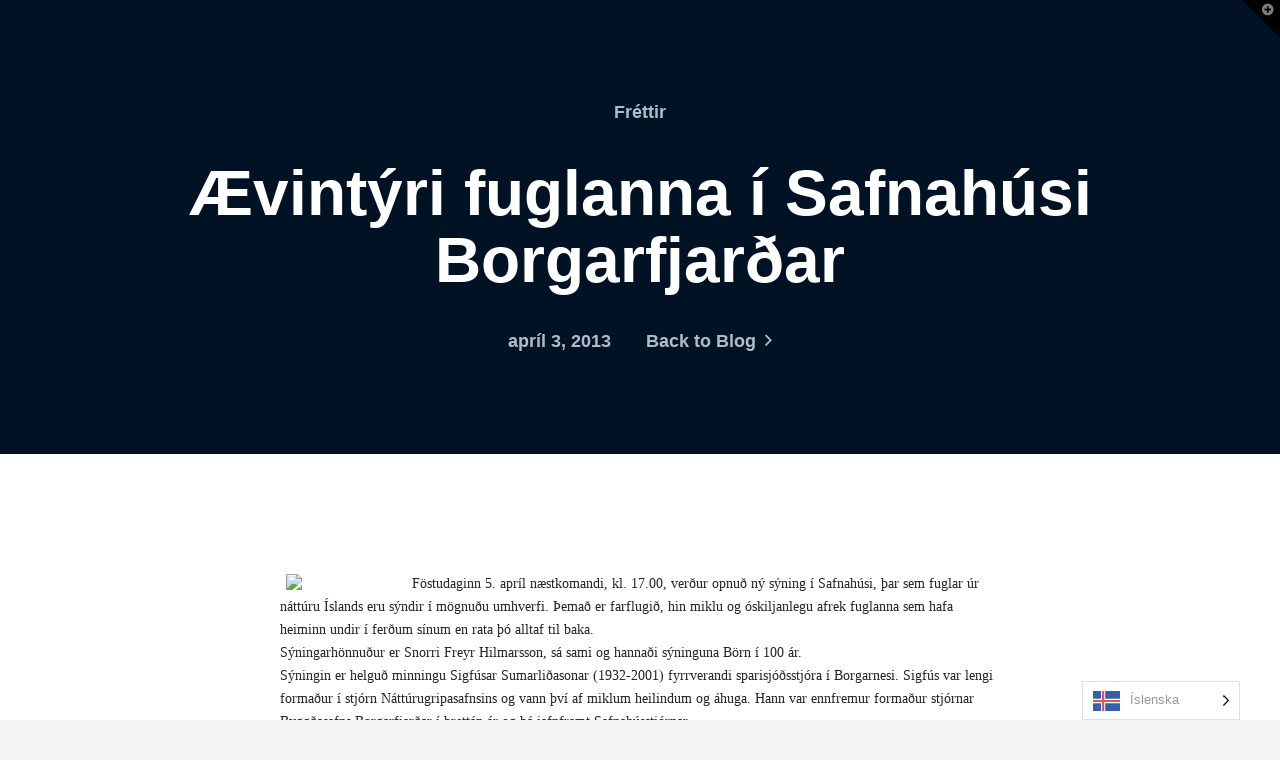

--- FILE ---
content_type: text/html; charset=UTF-8
request_url: https://dev.borgarbyggd.is/blog/frettir/aevintyrifuglannaisafnahusiborgarfjardar/
body_size: 74660
content:
<!DOCTYPE html>
<html class="no-js" lang="is-IS">
<head>
<meta charset="UTF-8">
<meta name="viewport" content="width=device-width, initial-scale=1.0">
<link rel="pingback" href="https://dev.borgarbyggd.is/xmlrpc.php">
<meta name='robots' content='noindex, nofollow' />
<link rel="alternate" hreflang="is" href="https://dev.borgarbyggd.is/blog/frettir/aevintyrifuglannaisafnahusiborgarfjardar/" />
<link rel="alternate" hreflang="x-default" href="https://dev.borgarbyggd.is/blog/frettir/aevintyrifuglannaisafnahusiborgarfjardar/" />

	<!-- This site is optimized with the Yoast SEO plugin v24.0 - https://yoast.com/wordpress/plugins/seo/ -->
	<title>Ævintýri fuglanna í Safnahúsi Borgarfjarðar - Borgarbyggð</title>
	<meta property="og:locale" content="is_IS" />
	<meta property="og:type" content="article" />
	<meta property="og:title" content="Ævintýri fuglanna í Safnahúsi Borgarfjarðar - Borgarbyggð" />
	<meta property="og:description" content="Föstudaginn 5. apríl næstkomandi, kl. 17.00, verður opnuð ný sýning í Safnahúsi, þar sem fuglar úr náttúru Íslands eru sýndir í mögnuðu umhverfi. Þemað er farflugið, hin miklu og óskiljanlegu afrek fuglanna sem hafa heiminn undir í ferðum sínum en rata þó alltaf til baka. Sýningarhönnuður er Snorri Freyr Hilmarsson, sá sami og hannaði sýninguna Börn í 100 ár. Sýningin ... Read More" />
	<meta property="og:url" content="https://dev.borgarbyggd.is/blog/frettir/aevintyrifuglannaisafnahusiborgarfjardar/" />
	<meta property="og:site_name" content="Borgarbyggð" />
	<meta property="article:published_time" content="2013-04-03T00:00:00+00:00" />
	<meta property="article:modified_time" content="2023-09-14T12:13:42+00:00" />
	<meta name="author" content="admin" />
	<meta name="twitter:card" content="summary_large_image" />
	<meta name="twitter:label1" content="Written by" />
	<meta name="twitter:data1" content="admin" />
	<meta name="twitter:label2" content="Est. reading time" />
	<meta name="twitter:data2" content="2 minutes" />
	<script type="application/ld+json" class="yoast-schema-graph">{"@context":"https://schema.org","@graph":[{"@type":"WebPage","@id":"https://dev.borgarbyggd.is/blog/frettir/aevintyrifuglannaisafnahusiborgarfjardar/","url":"https://dev.borgarbyggd.is/blog/frettir/aevintyrifuglannaisafnahusiborgarfjardar/","name":"Ævintýri fuglanna í Safnahúsi Borgarfjarðar - Borgarbyggð","isPartOf":{"@id":"https://dev.borgarbyggd.is/#website"},"datePublished":"2013-04-03T00:00:00+00:00","dateModified":"2023-09-14T12:13:42+00:00","author":{"@id":"https://dev.borgarbyggd.is/#/schema/person/138efd12be48f79c2dcd6bffbdb8df32"},"inLanguage":"is","potentialAction":[{"@type":"ReadAction","target":["https://dev.borgarbyggd.is/blog/frettir/aevintyrifuglannaisafnahusiborgarfjardar/"]}]},{"@type":"WebSite","@id":"https://dev.borgarbyggd.is/#website","url":"https://dev.borgarbyggd.is/","name":"Borgarbyggð","description":"Borgarbyggð","potentialAction":[{"@type":"SearchAction","target":{"@type":"EntryPoint","urlTemplate":"https://dev.borgarbyggd.is/?s={search_term_string}"},"query-input":{"@type":"PropertyValueSpecification","valueRequired":true,"valueName":"search_term_string"}}],"inLanguage":"is"},{"@type":"Person","@id":"https://dev.borgarbyggd.is/#/schema/person/138efd12be48f79c2dcd6bffbdb8df32","name":"admin","image":{"@type":"ImageObject","inLanguage":"is","@id":"https://dev.borgarbyggd.is/#/schema/person/image/","url":"https://secure.gravatar.com/avatar/8fc4836da3df923343ffe1a5822e39018ab1dfd11b91dbad0620d65fe2d0dc84?s=96&d=mm&r=g","contentUrl":"https://secure.gravatar.com/avatar/8fc4836da3df923343ffe1a5822e39018ab1dfd11b91dbad0620d65fe2d0dc84?s=96&d=mm&r=g","caption":"admin"},"sameAs":["https://dev.borgarbyggd.is"],"url":"https://dev.borgarbyggd.is/blog/author/devsveitan/"}]}</script>
	<!-- / Yoast SEO plugin. -->


<link rel="alternate" type="application/rss+xml" title="Borgarbyggð &raquo; Straumur" href="https://dev.borgarbyggd.is/feed/" />
<link rel="alternate" type="application/rss+xml" title="Borgarbyggð &raquo; Straumur athugasemda" href="https://dev.borgarbyggd.is/comments/feed/" />
<link rel="alternate" title="oEmbed (JSON)" type="application/json+oembed" href="https://dev.borgarbyggd.is/wp-json/oembed/1.0/embed?url=https%3A%2F%2Fdev.borgarbyggd.is%2Fblog%2Ffrettir%2Faevintyrifuglannaisafnahusiborgarfjardar%2F" />
<link rel="alternate" title="oEmbed (XML)" type="text/xml+oembed" href="https://dev.borgarbyggd.is/wp-json/oembed/1.0/embed?url=https%3A%2F%2Fdev.borgarbyggd.is%2Fblog%2Ffrettir%2Faevintyrifuglannaisafnahusiborgarfjardar%2F&#038;format=xml" />
<style id='wp-img-auto-sizes-contain-inline-css' type='text/css'>
img:is([sizes=auto i],[sizes^="auto," i]){contain-intrinsic-size:3000px 1500px}
/*# sourceURL=wp-img-auto-sizes-contain-inline-css */
</style>
<style id='wp-emoji-styles-inline-css' type='text/css'>

	img.wp-smiley, img.emoji {
		display: inline !important;
		border: none !important;
		box-shadow: none !important;
		height: 1em !important;
		width: 1em !important;
		margin: 0 0.07em !important;
		vertical-align: -0.1em !important;
		background: none !important;
		padding: 0 !important;
	}
/*# sourceURL=wp-emoji-styles-inline-css */
</style>
<link rel='stylesheet' id='wp-block-library-css' href='https://dev.borgarbyggd.is/wp-includes/css/dist/block-library/style.min.css?ver=6.9' type='text/css' media='all' />
<style id='global-styles-inline-css' type='text/css'>
:root{--wp--preset--aspect-ratio--square: 1;--wp--preset--aspect-ratio--4-3: 4/3;--wp--preset--aspect-ratio--3-4: 3/4;--wp--preset--aspect-ratio--3-2: 3/2;--wp--preset--aspect-ratio--2-3: 2/3;--wp--preset--aspect-ratio--16-9: 16/9;--wp--preset--aspect-ratio--9-16: 9/16;--wp--preset--color--black: #000000;--wp--preset--color--cyan-bluish-gray: #abb8c3;--wp--preset--color--white: #ffffff;--wp--preset--color--pale-pink: #f78da7;--wp--preset--color--vivid-red: #cf2e2e;--wp--preset--color--luminous-vivid-orange: #ff6900;--wp--preset--color--luminous-vivid-amber: #fcb900;--wp--preset--color--light-green-cyan: #7bdcb5;--wp--preset--color--vivid-green-cyan: #00d084;--wp--preset--color--pale-cyan-blue: #8ed1fc;--wp--preset--color--vivid-cyan-blue: #0693e3;--wp--preset--color--vivid-purple: #9b51e0;--wp--preset--gradient--vivid-cyan-blue-to-vivid-purple: linear-gradient(135deg,rgb(6,147,227) 0%,rgb(155,81,224) 100%);--wp--preset--gradient--light-green-cyan-to-vivid-green-cyan: linear-gradient(135deg,rgb(122,220,180) 0%,rgb(0,208,130) 100%);--wp--preset--gradient--luminous-vivid-amber-to-luminous-vivid-orange: linear-gradient(135deg,rgb(252,185,0) 0%,rgb(255,105,0) 100%);--wp--preset--gradient--luminous-vivid-orange-to-vivid-red: linear-gradient(135deg,rgb(255,105,0) 0%,rgb(207,46,46) 100%);--wp--preset--gradient--very-light-gray-to-cyan-bluish-gray: linear-gradient(135deg,rgb(238,238,238) 0%,rgb(169,184,195) 100%);--wp--preset--gradient--cool-to-warm-spectrum: linear-gradient(135deg,rgb(74,234,220) 0%,rgb(151,120,209) 20%,rgb(207,42,186) 40%,rgb(238,44,130) 60%,rgb(251,105,98) 80%,rgb(254,248,76) 100%);--wp--preset--gradient--blush-light-purple: linear-gradient(135deg,rgb(255,206,236) 0%,rgb(152,150,240) 100%);--wp--preset--gradient--blush-bordeaux: linear-gradient(135deg,rgb(254,205,165) 0%,rgb(254,45,45) 50%,rgb(107,0,62) 100%);--wp--preset--gradient--luminous-dusk: linear-gradient(135deg,rgb(255,203,112) 0%,rgb(199,81,192) 50%,rgb(65,88,208) 100%);--wp--preset--gradient--pale-ocean: linear-gradient(135deg,rgb(255,245,203) 0%,rgb(182,227,212) 50%,rgb(51,167,181) 100%);--wp--preset--gradient--electric-grass: linear-gradient(135deg,rgb(202,248,128) 0%,rgb(113,206,126) 100%);--wp--preset--gradient--midnight: linear-gradient(135deg,rgb(2,3,129) 0%,rgb(40,116,252) 100%);--wp--preset--font-size--small: 13px;--wp--preset--font-size--medium: 20px;--wp--preset--font-size--large: 36px;--wp--preset--font-size--x-large: 42px;--wp--preset--spacing--20: 0.44rem;--wp--preset--spacing--30: 0.67rem;--wp--preset--spacing--40: 1rem;--wp--preset--spacing--50: 1.5rem;--wp--preset--spacing--60: 2.25rem;--wp--preset--spacing--70: 3.38rem;--wp--preset--spacing--80: 5.06rem;--wp--preset--shadow--natural: 6px 6px 9px rgba(0, 0, 0, 0.2);--wp--preset--shadow--deep: 12px 12px 50px rgba(0, 0, 0, 0.4);--wp--preset--shadow--sharp: 6px 6px 0px rgba(0, 0, 0, 0.2);--wp--preset--shadow--outlined: 6px 6px 0px -3px rgb(255, 255, 255), 6px 6px rgb(0, 0, 0);--wp--preset--shadow--crisp: 6px 6px 0px rgb(0, 0, 0);}:where(.is-layout-flex){gap: 0.5em;}:where(.is-layout-grid){gap: 0.5em;}body .is-layout-flex{display: flex;}.is-layout-flex{flex-wrap: wrap;align-items: center;}.is-layout-flex > :is(*, div){margin: 0;}body .is-layout-grid{display: grid;}.is-layout-grid > :is(*, div){margin: 0;}:where(.wp-block-columns.is-layout-flex){gap: 2em;}:where(.wp-block-columns.is-layout-grid){gap: 2em;}:where(.wp-block-post-template.is-layout-flex){gap: 1.25em;}:where(.wp-block-post-template.is-layout-grid){gap: 1.25em;}.has-black-color{color: var(--wp--preset--color--black) !important;}.has-cyan-bluish-gray-color{color: var(--wp--preset--color--cyan-bluish-gray) !important;}.has-white-color{color: var(--wp--preset--color--white) !important;}.has-pale-pink-color{color: var(--wp--preset--color--pale-pink) !important;}.has-vivid-red-color{color: var(--wp--preset--color--vivid-red) !important;}.has-luminous-vivid-orange-color{color: var(--wp--preset--color--luminous-vivid-orange) !important;}.has-luminous-vivid-amber-color{color: var(--wp--preset--color--luminous-vivid-amber) !important;}.has-light-green-cyan-color{color: var(--wp--preset--color--light-green-cyan) !important;}.has-vivid-green-cyan-color{color: var(--wp--preset--color--vivid-green-cyan) !important;}.has-pale-cyan-blue-color{color: var(--wp--preset--color--pale-cyan-blue) !important;}.has-vivid-cyan-blue-color{color: var(--wp--preset--color--vivid-cyan-blue) !important;}.has-vivid-purple-color{color: var(--wp--preset--color--vivid-purple) !important;}.has-black-background-color{background-color: var(--wp--preset--color--black) !important;}.has-cyan-bluish-gray-background-color{background-color: var(--wp--preset--color--cyan-bluish-gray) !important;}.has-white-background-color{background-color: var(--wp--preset--color--white) !important;}.has-pale-pink-background-color{background-color: var(--wp--preset--color--pale-pink) !important;}.has-vivid-red-background-color{background-color: var(--wp--preset--color--vivid-red) !important;}.has-luminous-vivid-orange-background-color{background-color: var(--wp--preset--color--luminous-vivid-orange) !important;}.has-luminous-vivid-amber-background-color{background-color: var(--wp--preset--color--luminous-vivid-amber) !important;}.has-light-green-cyan-background-color{background-color: var(--wp--preset--color--light-green-cyan) !important;}.has-vivid-green-cyan-background-color{background-color: var(--wp--preset--color--vivid-green-cyan) !important;}.has-pale-cyan-blue-background-color{background-color: var(--wp--preset--color--pale-cyan-blue) !important;}.has-vivid-cyan-blue-background-color{background-color: var(--wp--preset--color--vivid-cyan-blue) !important;}.has-vivid-purple-background-color{background-color: var(--wp--preset--color--vivid-purple) !important;}.has-black-border-color{border-color: var(--wp--preset--color--black) !important;}.has-cyan-bluish-gray-border-color{border-color: var(--wp--preset--color--cyan-bluish-gray) !important;}.has-white-border-color{border-color: var(--wp--preset--color--white) !important;}.has-pale-pink-border-color{border-color: var(--wp--preset--color--pale-pink) !important;}.has-vivid-red-border-color{border-color: var(--wp--preset--color--vivid-red) !important;}.has-luminous-vivid-orange-border-color{border-color: var(--wp--preset--color--luminous-vivid-orange) !important;}.has-luminous-vivid-amber-border-color{border-color: var(--wp--preset--color--luminous-vivid-amber) !important;}.has-light-green-cyan-border-color{border-color: var(--wp--preset--color--light-green-cyan) !important;}.has-vivid-green-cyan-border-color{border-color: var(--wp--preset--color--vivid-green-cyan) !important;}.has-pale-cyan-blue-border-color{border-color: var(--wp--preset--color--pale-cyan-blue) !important;}.has-vivid-cyan-blue-border-color{border-color: var(--wp--preset--color--vivid-cyan-blue) !important;}.has-vivid-purple-border-color{border-color: var(--wp--preset--color--vivid-purple) !important;}.has-vivid-cyan-blue-to-vivid-purple-gradient-background{background: var(--wp--preset--gradient--vivid-cyan-blue-to-vivid-purple) !important;}.has-light-green-cyan-to-vivid-green-cyan-gradient-background{background: var(--wp--preset--gradient--light-green-cyan-to-vivid-green-cyan) !important;}.has-luminous-vivid-amber-to-luminous-vivid-orange-gradient-background{background: var(--wp--preset--gradient--luminous-vivid-amber-to-luminous-vivid-orange) !important;}.has-luminous-vivid-orange-to-vivid-red-gradient-background{background: var(--wp--preset--gradient--luminous-vivid-orange-to-vivid-red) !important;}.has-very-light-gray-to-cyan-bluish-gray-gradient-background{background: var(--wp--preset--gradient--very-light-gray-to-cyan-bluish-gray) !important;}.has-cool-to-warm-spectrum-gradient-background{background: var(--wp--preset--gradient--cool-to-warm-spectrum) !important;}.has-blush-light-purple-gradient-background{background: var(--wp--preset--gradient--blush-light-purple) !important;}.has-blush-bordeaux-gradient-background{background: var(--wp--preset--gradient--blush-bordeaux) !important;}.has-luminous-dusk-gradient-background{background: var(--wp--preset--gradient--luminous-dusk) !important;}.has-pale-ocean-gradient-background{background: var(--wp--preset--gradient--pale-ocean) !important;}.has-electric-grass-gradient-background{background: var(--wp--preset--gradient--electric-grass) !important;}.has-midnight-gradient-background{background: var(--wp--preset--gradient--midnight) !important;}.has-small-font-size{font-size: var(--wp--preset--font-size--small) !important;}.has-medium-font-size{font-size: var(--wp--preset--font-size--medium) !important;}.has-large-font-size{font-size: var(--wp--preset--font-size--large) !important;}.has-x-large-font-size{font-size: var(--wp--preset--font-size--x-large) !important;}
/*# sourceURL=global-styles-inline-css */
</style>

<style id='classic-theme-styles-inline-css' type='text/css'>
/*! This file is auto-generated */
.wp-block-button__link{color:#fff;background-color:#32373c;border-radius:9999px;box-shadow:none;text-decoration:none;padding:calc(.667em + 2px) calc(1.333em + 2px);font-size:1.125em}.wp-block-file__button{background:#32373c;color:#fff;text-decoration:none}
/*# sourceURL=/wp-includes/css/classic-themes.min.css */
</style>
<link rel='stylesheet' id='wpml-legacy-horizontal-list-0-css' href='https://dev.borgarbyggd.is/wp-content/plugins/sitepress-multilingual-cms/templates/language-switchers/legacy-list-horizontal/style.min.css?ver=1' type='text/css' media='all' />
<style id='wpml-legacy-horizontal-list-0-inline-css' type='text/css'>
.wpml-ls-statics-footer a, .wpml-ls-statics-footer .wpml-ls-sub-menu a, .wpml-ls-statics-footer .wpml-ls-sub-menu a:link, .wpml-ls-statics-footer li:not(.wpml-ls-current-language) .wpml-ls-link, .wpml-ls-statics-footer li:not(.wpml-ls-current-language) .wpml-ls-link:link {color:#444444;background-color:#ffffff;}.wpml-ls-statics-footer a, .wpml-ls-statics-footer .wpml-ls-sub-menu a:hover,.wpml-ls-statics-footer .wpml-ls-sub-menu a:focus, .wpml-ls-statics-footer .wpml-ls-sub-menu a:link:hover, .wpml-ls-statics-footer .wpml-ls-sub-menu a:link:focus {color:#000000;background-color:#eeeeee;}.wpml-ls-statics-footer .wpml-ls-current-language > a {color:#444444;background-color:#ffffff;}.wpml-ls-statics-footer .wpml-ls-current-language:hover>a, .wpml-ls-statics-footer .wpml-ls-current-language>a:focus {color:#000000;background-color:#eeeeee;}
/*# sourceURL=wpml-legacy-horizontal-list-0-inline-css */
</style>
<link rel='stylesheet' id='weglot-css-css' href='https://dev.borgarbyggd.is/wp-content/plugins/weglot/dist/css/front-css.css?ver=5.1' type='text/css' media='all' />
<link rel='stylesheet' id='new-flag-css-css' href='https://dev.borgarbyggd.is/wp-content/plugins/weglot/dist/css/new-flags.css?ver=5.1' type='text/css' media='all' />
<link rel='stylesheet' id='x-stack-css' href='https://dev.borgarbyggd.is/wp-content/themes/pro/framework/dist/css/site/stacks/integrity-light.css?ver=6.2.6' type='text/css' media='all' />
<style id='cs-inline-css' type='text/css'>
 :root{--x-root-background-color:#ffffff;--x-container-width:calc(100% - 2rem);--x-container-max-width:64rem;--x-a-color:#0073e6;--x-a-text-decoration:none solid auto #0073e6;--x-a-text-underline-offset:0.085em;--x-a-int-color:rgba(0,115,230,0.88);--x-a-int-text-decoration-color:rgba(0,115,230,0.88);--x-root-color:#000000;--x-root-font-family:"Helvetica Neue",Helvetica,Arial,sans-serif;--x-root-font-size:18px;--x-root-font-style:normal;--x-root-font-weight:400;--x-root-letter-spacing:0em;--x-root-line-height:1.6;--x-h1-color:#000000;--x-h1-font-family:inherit;--x-h1-font-size:3.815em;--x-h1-font-style:inherit;--x-h1-font-weight:inherit;--x-h1-letter-spacing:inherit;--x-h1-line-height:1.115;--x-h1-text-transform:inherit;--x-h2-color:#000000;--x-h2-font-family:inherit;--x-h2-font-size:3.052em;--x-h2-font-style:inherit;--x-h2-font-weight:inherit;--x-h2-letter-spacing:inherit;--x-h2-line-height:1.125;--x-h2-text-transform:inherit;--x-h3-color:#000000;--x-h3-font-family:inherit;--x-h3-font-size:2.441em;--x-h3-font-style:inherit;--x-h3-font-weight:inherit;--x-h3-letter-spacing:inherit;--x-h3-line-height:1.15;--x-h3-text-transform:inherit;--x-h4-color:#000000;--x-h4-font-family:inherit;--x-h4-font-size:1.953em;--x-h4-font-style:inherit;--x-h4-font-weight:inherit;--x-h4-letter-spacing:inherit;--x-h4-line-height:1.2;--x-h4-text-transform:inherit;--x-h5-color:#000000;--x-h5-font-family:inherit;--x-h5-font-size:1.563em;--x-h5-font-style:inherit;--x-h5-font-weight:inherit;--x-h5-letter-spacing:inherit;--x-h5-line-height:1.25;--x-h5-text-transform:inherit;--x-h6-color:#000000;--x-h6-font-family:inherit;--x-h6-font-size:1.25em;--x-h6-font-style:inherit;--x-h6-font-weight:inherit;--x-h6-letter-spacing:inherit;--x-h6-line-height:1.265;--x-h6-text-transform:inherit;--x-label-color:#000000;--x-label-font-family:inherit;--x-label-font-size:0.8em;--x-label-font-style:inherit;--x-label-font-weight:bold;--x-label-letter-spacing:inherit;--x-label-line-height:1.285;--x-label-text-transform:inherit;--x-content-copy-spacing:1.25rem;--x-content-h-margin-top:calc(1rem + 1.25em);--x-content-h-margin-bottom:1rem;--x-content-ol-padding-inline-start:1.25em;--x-content-ul-padding-inline-start:1em;--x-content-li-spacing:0.262em;--x-content-media-spacing:2.441rem;--x-input-background-color:#ffffff;--x-input-int-background-color:#ffffff;--x-input-color:#000000;--x-input-int-color:#0073e6;--x-input-font-family:inherit;--x-input-font-size:1em;--x-input-font-style:inherit;--x-input-font-weight:inherit;--x-input-letter-spacing:0em;--x-input-line-height:1.4;--x-input-text-align:inherit;--x-input-text-transform:inherit;--x-placeholder-opacity:0.33;--x-placeholder-int-opacity:0.55;--x-input-outline-width:4px;--x-input-outline-color:rgba(0,115,230,0.16);--x-input-padding-x:0.8em;--x-input-padding-y-extra:0.5em;--x-input-border-width:1px;--x-input-border-style:solid;--x-input-border-radius:2px;--x-input-border-color:#000000;--x-input-int-border-color:#0073e6;--x-input-box-shadow:0em 0.25em 0.65em 0em rgba(0,0,0,0.03);--x-input-int-box-shadow:0em 0.25em 0.65em 0em rgba(0,115,230,0.11);--x-select-indicator-image:url("data:image/svg+xml,%3Csvg xmlns='http://www.w3.org/2000/svg' viewBox='0 0 16 16'%3E%3Ctitle%3Eselect-84%3C/title%3E%3Cg fill='rgba(0,0,0,0.27)'%3E%3Cpath d='M7.4,1.2l-5,4l1.2,1.6L8,3.3l4.4,3.5l1.2-1.6l-5-4C8.3,0.9,7.7,0.9,7.4,1.2z'%3E%3C/path%3E %3Cpath d='M8,12.7L3.6,9.2l-1.2,1.6l5,4C7.6,14.9,7.8,15,8,15s0.4-0.1,0.6-0.2l5-4l-1.2-1.6L8,12.7z'%3E%3C/path%3E%3C/g%3E%3C/svg%3E");--x-select-indicator-hover-image:url("data:image/svg+xml,%3Csvg xmlns='http://www.w3.org/2000/svg' viewBox='0 0 16 16'%3E%3Ctitle%3Eselect-84%3C/title%3E%3Cg fill='rgba(0,0,0,0.27)'%3E%3Cpath d='M7.4,1.2l-5,4l1.2,1.6L8,3.3l4.4,3.5l1.2-1.6l-5-4C8.3,0.9,7.7,0.9,7.4,1.2z'%3E%3C/path%3E %3Cpath d='M8,12.7L3.6,9.2l-1.2,1.6l5,4C7.6,14.9,7.8,15,8,15s0.4-0.1,0.6-0.2l5-4l-1.2-1.6L8,12.7z'%3E%3C/path%3E%3C/g%3E%3C/svg%3E");--x-select-indicator-focus-image:url("data:image/svg+xml,%3Csvg xmlns='http://www.w3.org/2000/svg' viewBox='0 0 16 16'%3E%3Ctitle%3Eselect-84%3C/title%3E%3Cg fill='rgba(0,115,230,1)'%3E%3Cpath d='M7.4,1.2l-5,4l1.2,1.6L8,3.3l4.4,3.5l1.2-1.6l-5-4C8.3,0.9,7.7,0.9,7.4,1.2z'%3E%3C/path%3E %3Cpath d='M8,12.7L3.6,9.2l-1.2,1.6l5,4C7.6,14.9,7.8,15,8,15s0.4-0.1,0.6-0.2l5-4l-1.2-1.6L8,12.7z'%3E%3C/path%3E%3C/g%3E%3C/svg%3E");--x-select-indicator-size:1em;--x-select-indicator-spacing-x:0px;--x-date-indicator-image:url("data:image/svg+xml,%3Csvg xmlns='http://www.w3.org/2000/svg' viewBox='0 0 16 16'%3E%3Ctitle%3Eevent-confirm%3C/title%3E%3Cg fill='rgba(0,0,0,0.27)'%3E%3Cpath d='M11,16a1,1,0,0,1-.707-.293l-2-2,1.414-1.414L11,13.586l3.293-3.293,1.414,1.414-4,4A1,1,0,0,1,11,16Z'%3E%3C/path%3E %3Cpath d='M7,14H2V5H14V9h2V3a1,1,0,0,0-1-1H13V0H11V2H9V0H7V2H5V0H3V2H1A1,1,0,0,0,0,3V15a1,1,0,0,0,1,1H7Z'%3E%3C/path%3E%3C/g%3E%3C/svg%3E");--x-date-indicator-hover-image:url("data:image/svg+xml,%3Csvg xmlns='http://www.w3.org/2000/svg' viewBox='0 0 16 16'%3E%3Ctitle%3Eevent-confirm%3C/title%3E%3Cg fill='rgba(0,0,0,0.27)'%3E%3Cpath d='M11,16a1,1,0,0,1-.707-.293l-2-2,1.414-1.414L11,13.586l3.293-3.293,1.414,1.414-4,4A1,1,0,0,1,11,16Z'%3E%3C/path%3E %3Cpath d='M7,14H2V5H14V9h2V3a1,1,0,0,0-1-1H13V0H11V2H9V0H7V2H5V0H3V2H1A1,1,0,0,0,0,3V15a1,1,0,0,0,1,1H7Z'%3E%3C/path%3E%3C/g%3E%3C/svg%3E");--x-date-indicator-focus-image:url("data:image/svg+xml,%3Csvg xmlns='http://www.w3.org/2000/svg' viewBox='0 0 16 16'%3E%3Ctitle%3Eevent-confirm%3C/title%3E%3Cg fill='rgba(0,115,230,1)'%3E%3Cpath d='M11,16a1,1,0,0,1-.707-.293l-2-2,1.414-1.414L11,13.586l3.293-3.293,1.414,1.414-4,4A1,1,0,0,1,11,16Z'%3E%3C/path%3E %3Cpath d='M7,14H2V5H14V9h2V3a1,1,0,0,0-1-1H13V0H11V2H9V0H7V2H5V0H3V2H1A1,1,0,0,0,0,3V15a1,1,0,0,0,1,1H7Z'%3E%3C/path%3E%3C/g%3E%3C/svg%3E");--x-date-indicator-size:1em;--x-date-indicator-spacing-x:0px;--x-time-indicator-image:url("data:image/svg+xml,%3Csvg xmlns='http://www.w3.org/2000/svg' viewBox='0 0 16 16'%3E%3Ctitle%3Ewatch-2%3C/title%3E%3Cg fill='rgba(0,0,0,0.27)'%3E%3Cpath d='M14,8c0-1.8-0.8-3.4-2-4.5V1c0-0.6-0.4-1-1-1H5C4.4,0,4,0.4,4,1v2.5C2.8,4.6,2,6.2,2,8s0.8,3.4,2,4.5V15 c0,0.6,0.4,1,1,1h6c0.6,0,1-0.4,1-1v-2.5C13.2,11.4,14,9.8,14,8z M8,12c-2.2,0-4-1.8-4-4s1.8-4,4-4s4,1.8,4,4S10.2,12,8,12z'%3E%3C/path%3E%3C/g%3E%3C/svg%3E");--x-time-indicator-hover-image:url("data:image/svg+xml,%3Csvg xmlns='http://www.w3.org/2000/svg' viewBox='0 0 16 16'%3E%3Ctitle%3Ewatch-2%3C/title%3E%3Cg fill='rgba(0,0,0,0.27)'%3E%3Cpath d='M14,8c0-1.8-0.8-3.4-2-4.5V1c0-0.6-0.4-1-1-1H5C4.4,0,4,0.4,4,1v2.5C2.8,4.6,2,6.2,2,8s0.8,3.4,2,4.5V15 c0,0.6,0.4,1,1,1h6c0.6,0,1-0.4,1-1v-2.5C13.2,11.4,14,9.8,14,8z M8,12c-2.2,0-4-1.8-4-4s1.8-4,4-4s4,1.8,4,4S10.2,12,8,12z'%3E%3C/path%3E%3C/g%3E%3C/svg%3E");--x-time-indicator-focus-image:url("data:image/svg+xml,%3Csvg xmlns='http://www.w3.org/2000/svg' viewBox='0 0 16 16'%3E%3Ctitle%3Ewatch-2%3C/title%3E%3Cg fill='rgba(0,115,230,1)'%3E%3Cpath d='M14,8c0-1.8-0.8-3.4-2-4.5V1c0-0.6-0.4-1-1-1H5C4.4,0,4,0.4,4,1v2.5C2.8,4.6,2,6.2,2,8s0.8,3.4,2,4.5V15 c0,0.6,0.4,1,1,1h6c0.6,0,1-0.4,1-1v-2.5C13.2,11.4,14,9.8,14,8z M8,12c-2.2,0-4-1.8-4-4s1.8-4,4-4s4,1.8,4,4S10.2,12,8,12z'%3E%3C/path%3E%3C/g%3E%3C/svg%3E");--x-time-indicator-size:1em;--x-time-indicator-spacing-x:0px;--x-search-indicator-image:url("data:image/svg+xml,%3Csvg xmlns='http://www.w3.org/2000/svg' viewBox='0 0 16 16'%3E%3Ctitle%3Ee-remove%3C/title%3E%3Cg fill='rgba(0,0,0,0.27)'%3E%3Cpath d='M14.7,1.3c-0.4-0.4-1-0.4-1.4,0L8,6.6L2.7,1.3c-0.4-0.4-1-0.4-1.4,0s-0.4,1,0,1.4L6.6,8l-5.3,5.3 c-0.4,0.4-0.4,1,0,1.4C1.5,14.9,1.7,15,2,15s0.5-0.1,0.7-0.3L8,9.4l5.3,5.3c0.2,0.2,0.5,0.3,0.7,0.3s0.5-0.1,0.7-0.3 c0.4-0.4,0.4-1,0-1.4L9.4,8l5.3-5.3C15.1,2.3,15.1,1.7,14.7,1.3z'%3E%3C/path%3E%3C/g%3E%3C/svg%3E");--x-search-indicator-hover-image:url("data:image/svg+xml,%3Csvg xmlns='http://www.w3.org/2000/svg' viewBox='0 0 16 16'%3E%3Ctitle%3Ee-remove%3C/title%3E%3Cg fill='rgba(0,0,0,0.27)'%3E%3Cpath d='M14.7,1.3c-0.4-0.4-1-0.4-1.4,0L8,6.6L2.7,1.3c-0.4-0.4-1-0.4-1.4,0s-0.4,1,0,1.4L6.6,8l-5.3,5.3 c-0.4,0.4-0.4,1,0,1.4C1.5,14.9,1.7,15,2,15s0.5-0.1,0.7-0.3L8,9.4l5.3,5.3c0.2,0.2,0.5,0.3,0.7,0.3s0.5-0.1,0.7-0.3 c0.4-0.4,0.4-1,0-1.4L9.4,8l5.3-5.3C15.1,2.3,15.1,1.7,14.7,1.3z'%3E%3C/path%3E%3C/g%3E%3C/svg%3E");--x-search-indicator-focus-image:url("data:image/svg+xml,%3Csvg xmlns='http://www.w3.org/2000/svg' viewBox='0 0 16 16'%3E%3Ctitle%3Ee-remove%3C/title%3E%3Cg fill='rgba(0,115,230,1)'%3E%3Cpath d='M14.7,1.3c-0.4-0.4-1-0.4-1.4,0L8,6.6L2.7,1.3c-0.4-0.4-1-0.4-1.4,0s-0.4,1,0,1.4L6.6,8l-5.3,5.3 c-0.4,0.4-0.4,1,0,1.4C1.5,14.9,1.7,15,2,15s0.5-0.1,0.7-0.3L8,9.4l5.3,5.3c0.2,0.2,0.5,0.3,0.7,0.3s0.5-0.1,0.7-0.3 c0.4-0.4,0.4-1,0-1.4L9.4,8l5.3-5.3C15.1,2.3,15.1,1.7,14.7,1.3z'%3E%3C/path%3E%3C/g%3E%3C/svg%3E");--x-search-indicator-size:1em;--x-search-indicator-spacing-x:0px;--x-number-indicator-image:url("data:image/svg+xml,%3Csvg xmlns='http://www.w3.org/2000/svg' viewBox='0 0 16 16'%3E%3Ctitle%3Eselect-83%3C/title%3E%3Cg%3E%3Cpolygon fill='rgba(0,0,0,0.27)' points='2,6 14,6 8,0 '%3E%3C/polygon%3E %3Cpolygon fill='rgba(0,0,0,0.27)' points='8,16 14,10 2,10 '%3E%3C/polygon%3E%3C/g%3E%3C/svg%3E");--x-number-indicator-hover-image:url("data:image/svg+xml,%3Csvg xmlns='http://www.w3.org/2000/svg' viewBox='0 0 16 16'%3E%3Ctitle%3Eselect-83%3C/title%3E%3Cg%3E%3Cpolygon fill='rgba(0,0,0,0.27)' points='2,6 14,6 8,0 '%3E%3C/polygon%3E %3Cpolygon fill='rgba(0,0,0,0.27)' points='8,16 14,10 2,10 '%3E%3C/polygon%3E%3C/g%3E%3C/svg%3E");--x-number-indicator-focus-image:url("data:image/svg+xml,%3Csvg xmlns='http://www.w3.org/2000/svg' viewBox='0 0 16 16'%3E%3Ctitle%3Eselect-83%3C/title%3E%3Cg%3E%3Cpolygon fill='rgba(0,115,230,1)' points='2,6 14,6 8,0 '%3E%3C/polygon%3E %3Cpolygon fill='rgba(0,115,230,1)' points='8,16 14,10 2,10 '%3E%3C/polygon%3E%3C/g%3E%3C/svg%3E");--x-number-indicator-size:1em;--x-number-indicator-spacing-x:0px;--x-rc-font-size:24px;--x-rc-background-color:#ffffff;--x-rc-int-background-color:#ffffff;--x-rc-checked-background-color:#0073e6;--x-rc-outline-width:4px;--x-rc-outline-color:rgba(0,115,230,0.16);--x-radio-marker:url("data:image/svg+xml,%3Csvg xmlns='http://www.w3.org/2000/svg' viewBox='0 0 16 16'%3E%3Ctitle%3Eshape-oval%3C/title%3E%3Cg fill='%23ffffff'%3E%3Ccircle cx='8' cy='8' r='8'%3E%3C/circle%3E%3C/g%3E%3C/svg%3E");--x-radio-marker-inset:13px;--x-checkbox-marker:url("data:image/svg+xml,%3Csvg xmlns='http://www.w3.org/2000/svg' viewBox='0 0 16 16'%3E%3Ctitle%3Eo-check%3C/title%3E%3Cg fill='%23ffffff'%3E%3Cpolygon points='5.6,8.4 1.6,6 0,7.6 5.6,14 16,3.6 14.4,2 '%3E%3C/polygon%3E%3C/g%3E%3C/svg%3E");--x-checkbox-marker-inset:8px;--x-rc-border-width:1px;--x-rc-border-style:solid;--x-checkbox-border-radius:2px;--x-rc-border-color:#000000;--x-rc-int-border-color:#0073e6;--x-rc-checked-border-color:#0073e6;--x-rc-box-shadow:0em 0.25em 0.65em 0em rgba(0,0,0,0.03);--x-rc-int-box-shadow:0em 0.25em 0.65em 0em rgba(0,115,230,0.11);--x-rc-checked-box-shadow:0em 0.25em 0.65em 0em rgba(0,115,230,0.11);--x-submit-background-color:#000000;--x-submit-int-background-color:#0073e6;--x-submit-min-width:none;--x-submit-padding-x-extra:1.25em;--x-submit-color:#ffffff;--x-submit-int-color:#ffffff;--x-submit-font-weight:bold;--x-submit-text-align:center;--x-submit-outline-width:4px;--x-submit-outline-color:rgba(0,115,230,0.16);--x-submit-border-radius:100em;--x-submit-border-color:#000000;--x-submit-int-border-color:#0073e6;--x-submit-box-shadow:0em 0.25em 0.65em 0em rgba(0,0,0,0.03);--x-submit-int-box-shadow:0em 0.25em 0.65em 0em rgba(0,115,230,0.11);} a,h1 a:hover,h2 a:hover,h3 a:hover,h4 a:hover,h5 a:hover,h6 a:hover,.x-breadcrumb-wrap a:hover,.widget ul li a:hover,.widget ol li a:hover,.widget.widget_text ul li a,.widget.widget_text ol li a,.widget_nav_menu .current-menu-item > a,.x-accordion-heading .x-accordion-toggle:hover,.x-comment-author a:hover,.x-comment-time:hover,.x-recent-posts a:hover .h-recent-posts{color:#4E4E4E;}a:hover,.widget.widget_text ul li a:hover,.widget.widget_text ol li a:hover,.x-twitter-widget ul li a:hover{color:#4E4E4E;}.rev_slider_wrapper,a.x-img-thumbnail:hover,.x-slider-container.below,.page-template-template-blank-3-php .x-slider-container.above,.page-template-template-blank-6-php .x-slider-container.above{border-color:#4E4E4E;}.entry-thumb:before,.x-pagination span.current,.woocommerce-pagination span[aria-current],.flex-direction-nav a,.flex-control-nav a:hover,.flex-control-nav a.flex-active,.mejs-time-current,.x-dropcap,.x-skill-bar .bar,.x-pricing-column.featured h2,.h-comments-title small,.x-entry-share .x-share:hover,.x-highlight,.x-recent-posts .x-recent-posts-img:after{background-color:#4E4E4E;}.x-nav-tabs > .active > a,.x-nav-tabs > .active > a:hover{box-shadow:inset 0 3px 0 0 #4E4E4E;}.x-main{width:calc(72% - 2.463055%);}.x-sidebar{width:calc(100% - 2.463055% - 72%);}.x-comment-author,.x-comment-time,.comment-form-author label,.comment-form-email label,.comment-form-url label,.comment-form-rating label,.comment-form-comment label,.widget_calendar #wp-calendar caption,.widget.widget_rss li .rsswidget{font-family:"Helvetica Neue",Helvetica,Arial,sans-serif;font-weight:700;}.p-landmark-sub,.p-meta,input,button,select,textarea{font-family:"Helvetica Neue",Helvetica,Arial,sans-serif;}.widget ul li a,.widget ol li a,.x-comment-time{color:#999999;}.widget_text ol li a,.widget_text ul li a{color:#4E4E4E;}.widget_text ol li a:hover,.widget_text ul li a:hover{color:#4E4E4E;}.comment-form-author label,.comment-form-email label,.comment-form-url label,.comment-form-rating label,.comment-form-comment label,.widget_calendar #wp-calendar th,.p-landmark-sub strong,.widget_tag_cloud .tagcloud a:hover,.widget_tag_cloud .tagcloud a:active,.entry-footer a:hover,.entry-footer a:active,.x-breadcrumbs .current,.x-comment-author,.x-comment-author a{color:#272727;}.widget_calendar #wp-calendar th{border-color:#272727;}.h-feature-headline span i{background-color:#272727;}@media (max-width:978.98px){}html{font-size:14px;}@media (min-width:480px){html{font-size:14px;}}@media (min-width:767px){html{font-size:14px;}}@media (min-width:979px){html{font-size:14px;}}@media (min-width:1200px){html{font-size:14px;}}body{font-style:normal;font-weight:400;color:#999999;background-color:#f3f3f3;}.w-b{font-weight:400 !important;}h1,h2,h3,h4,h5,h6,.h1,.h2,.h3,.h4,.h5,.h6{font-family:"Helvetica Neue",Helvetica,Arial,sans-serif;font-style:normal;font-weight:700;}h1,.h1{letter-spacing:-0.035em;}h2,.h2{letter-spacing:-0.035em;}h3,.h3{letter-spacing:-0.035em;}h4,.h4{letter-spacing:-0.035em;}h5,.h5{letter-spacing:-0.035em;}h6,.h6{letter-spacing:-0.035em;}.w-h{font-weight:700 !important;}.x-container.width{width:70%;}.x-container.max{max-width:1400px;}.x-bar-content.x-container.width{flex-basis:70%;}.x-main.full{float:none;display:block;width:auto;}@media (max-width:978.98px){.x-main.full,.x-main.left,.x-main.right,.x-sidebar.left,.x-sidebar.right{float:none;display:block;width:auto !important;}}.entry-header,.entry-content{font-size:1rem;}body,input,button,select,textarea{font-family:"Helvetica Neue",Helvetica,Arial,sans-serif;}h1,h2,h3,h4,h5,h6,.h1,.h2,.h3,.h4,.h5,.h6,h1 a,h2 a,h3 a,h4 a,h5 a,h6 a,.h1 a,.h2 a,.h3 a,.h4 a,.h5 a,.h6 a,blockquote{color:#272727;}.cfc-h-tx{color:#272727 !important;}.cfc-h-bd{border-color:#272727 !important;}.cfc-h-bg{background-color:#272727 !important;}.cfc-b-tx{color:#999999 !important;}.cfc-b-bd{border-color:#999999 !important;}.cfc-b-bg{background-color:#999999 !important;}.x-btn,.button,[type="submit"]{color:#ffffff;border-color:#ac1100;background-color:#ff2a13;text-shadow:0 0.075em 0.075em rgba(0,0,0,0.5);border-radius:0.25em;}.x-btn:hover,.button:hover,[type="submit"]:hover{color:#ffffff;border-color:#600900;background-color:#ef2201;text-shadow:0 0.075em 0.075em rgba(0,0,0,0.5);}.x-btn.x-btn-real,.x-btn.x-btn-real:hover{margin-bottom:0.25em;text-shadow:0 0.075em 0.075em rgba(0,0,0,0.65);}.x-btn.x-btn-real{box-shadow:0 0.25em 0 0 #a71000,0 4px 9px rgba(0,0,0,0.75);}.x-btn.x-btn-real:hover{box-shadow:0 0.25em 0 0 #a71000,0 4px 9px rgba(0,0,0,0.75);}.x-btn.x-btn-flat,.x-btn.x-btn-flat:hover{margin-bottom:0;text-shadow:0 0.075em 0.075em rgba(0,0,0,0.65);box-shadow:none;}.x-btn.x-btn-transparent,.x-btn.x-btn-transparent:hover{margin-bottom:0;border-width:3px;text-shadow:none;text-transform:uppercase;background-color:transparent;box-shadow:none;}.x-topbar .p-info a:hover,.x-widgetbar .widget ul li a:hover{color:#4E4E4E;}.x-topbar .p-info,.x-topbar .p-info a,.x-navbar .desktop .x-nav > li > a,.x-navbar .desktop .sub-menu a,.x-navbar .mobile .x-nav li > a,.x-breadcrumb-wrap a,.x-breadcrumbs .delimiter{color:#999999;}.x-navbar .desktop .x-nav > li > a:hover,.x-navbar .desktop .x-nav > .x-active > a,.x-navbar .desktop .x-nav > .current-menu-item > a,.x-navbar .desktop .sub-menu a:hover,.x-navbar .desktop .sub-menu .x-active > a,.x-navbar .desktop .sub-menu .current-menu-item > a,.x-navbar .desktop .x-nav .x-megamenu > .sub-menu > li > a,.x-navbar .mobile .x-nav li > a:hover,.x-navbar .mobile .x-nav .x-active > a,.x-navbar .mobile .x-nav .current-menu-item > a{color:#272727;}.x-navbar .desktop .x-nav > li > a:hover,.x-navbar .desktop .x-nav > .x-active > a,.x-navbar .desktop .x-nav > .current-menu-item > a{box-shadow:inset 0 4px 0 0 #4E4E4E;}.x-navbar .desktop .x-nav > li > a{height:90px;padding-top:37px;}.x-navbar .desktop .x-nav > li ul{top:calc(90px - 15px);}@media (max-width:979px){}.x-btn-widgetbar{border-top-color:#000000;border-right-color:#000000;}.x-btn-widgetbar:hover{border-top-color:#444444;border-right-color:#444444;}.x-navbar-inner{min-height:90px;}.x-brand{margin-top:22px;font-family:"Helvetica Neue",Helvetica,Arial,sans-serif;font-size:42px;font-style:normal;font-weight:700;letter-spacing:-0.035em;color:#272727;}.x-brand:hover,.x-brand:focus{color:#272727;}.x-brand img{width:calc(px / 2);}.x-navbar .x-nav-wrap .x-nav > li > a{font-family:"Helvetica Neue",Helvetica,Arial,sans-serif;font-style:normal;font-weight:700;letter-spacing:0.085em;text-transform:uppercase;}.x-navbar .desktop .x-nav > li > a{font-size:13px;}.x-navbar .desktop .x-nav > li > a:not(.x-btn-navbar-woocommerce){padding-left:20px;padding-right:20px;}.x-navbar .desktop .x-nav > li > a > span{margin-right:-0.085em;}.x-btn-navbar{margin-top:20px;}.x-btn-navbar,.x-btn-navbar.collapsed{font-size:24px;}@media (max-width:979px){.x-widgetbar{left:0;right:0;}}.bg .mejs-container{position:unset !important;} @font-face{font-family:'FontAwesomePro';font-style:normal;font-weight:900;font-display:block;src:url('https://dev.borgarbyggd.is/wp-content/themes/pro/cornerstone/assets/fonts/fa-solid-900.woff2') format('woff2'),url('https://dev.borgarbyggd.is/wp-content/themes/pro/cornerstone/assets/fonts/fa-solid-900.woff') format('woff'),url('https://dev.borgarbyggd.is/wp-content/themes/pro/cornerstone/assets/fonts/fa-solid-900.ttf') format('truetype');}[data-x-fa-pro-icon]{font-family:"FontAwesomePro" !important;}[data-x-fa-pro-icon]:before{content:attr(data-x-fa-pro-icon);}[data-x-icon],[data-x-icon-o],[data-x-icon-l],[data-x-icon-s],[data-x-icon-b],[data-x-fa-pro-icon],[class*="cs-fa-"]{display:inline-block;font-style:normal;font-weight:400;text-decoration:inherit;text-rendering:auto;-webkit-font-smoothing:antialiased;-moz-osx-font-smoothing:grayscale;}[data-x-icon].left,[data-x-icon-o].left,[data-x-icon-l].left,[data-x-icon-s].left,[data-x-icon-b].left,[data-x-fa-pro-icon].left,[class*="cs-fa-"].left{margin-right:0.5em;}[data-x-icon].right,[data-x-icon-o].right,[data-x-icon-l].right,[data-x-icon-s].right,[data-x-icon-b].right,[data-x-fa-pro-icon].right,[class*="cs-fa-"].right{margin-left:0.5em;}[data-x-icon]:before,[data-x-icon-o]:before,[data-x-icon-l]:before,[data-x-icon-s]:before,[data-x-icon-b]:before,[data-x-fa-pro-icon]:before,[class*="cs-fa-"]:before{line-height:1;}@font-face{font-family:'FontAwesome';font-style:normal;font-weight:900;font-display:block;src:url('https://dev.borgarbyggd.is/wp-content/themes/pro/cornerstone/assets/fonts/fa-solid-900.woff2') format('woff2'),url('https://dev.borgarbyggd.is/wp-content/themes/pro/cornerstone/assets/fonts/fa-solid-900.woff') format('woff'),url('https://dev.borgarbyggd.is/wp-content/themes/pro/cornerstone/assets/fonts/fa-solid-900.ttf') format('truetype');}[data-x-icon],[data-x-icon-s],[data-x-icon][class*="cs-fa-"]{font-family:"FontAwesome" !important;font-weight:900;}[data-x-icon]:before,[data-x-icon][class*="cs-fa-"]:before{content:attr(data-x-icon);}[data-x-icon-s]:before{content:attr(data-x-icon-s);}@font-face{font-family:'FontAwesomeRegular';font-style:normal;font-weight:400;font-display:block;src:url('https://dev.borgarbyggd.is/wp-content/themes/pro/cornerstone/assets/fonts/fa-regular-400.woff2') format('woff2'),url('https://dev.borgarbyggd.is/wp-content/themes/pro/cornerstone/assets/fonts/fa-regular-400.woff') format('woff'),url('https://dev.borgarbyggd.is/wp-content/themes/pro/cornerstone/assets/fonts/fa-regular-400.ttf') format('truetype');}@font-face{font-family:'FontAwesomePro';font-style:normal;font-weight:400;font-display:block;src:url('https://dev.borgarbyggd.is/wp-content/themes/pro/cornerstone/assets/fonts/fa-regular-400.woff2') format('woff2'),url('https://dev.borgarbyggd.is/wp-content/themes/pro/cornerstone/assets/fonts/fa-regular-400.woff') format('woff'),url('https://dev.borgarbyggd.is/wp-content/themes/pro/cornerstone/assets/fonts/fa-regular-400.ttf') format('truetype');}[data-x-icon-o]{font-family:"FontAwesomeRegular" !important;}[data-x-icon-o]:before{content:attr(data-x-icon-o);}@font-face{font-family:'FontAwesomeLight';font-style:normal;font-weight:300;font-display:block;src:url('https://dev.borgarbyggd.is/wp-content/themes/pro/cornerstone/assets/fonts/fa-light-300.woff2') format('woff2'),url('https://dev.borgarbyggd.is/wp-content/themes/pro/cornerstone/assets/fonts/fa-light-300.woff') format('woff'),url('https://dev.borgarbyggd.is/wp-content/themes/pro/cornerstone/assets/fonts/fa-light-300.ttf') format('truetype');}@font-face{font-family:'FontAwesomePro';font-style:normal;font-weight:300;font-display:block;src:url('https://dev.borgarbyggd.is/wp-content/themes/pro/cornerstone/assets/fonts/fa-light-300.woff2') format('woff2'),url('https://dev.borgarbyggd.is/wp-content/themes/pro/cornerstone/assets/fonts/fa-light-300.woff') format('woff'),url('https://dev.borgarbyggd.is/wp-content/themes/pro/cornerstone/assets/fonts/fa-light-300.ttf') format('truetype');}[data-x-icon-l]{font-family:"FontAwesomeLight" !important;font-weight:300;}[data-x-icon-l]:before{content:attr(data-x-icon-l);}@font-face{font-family:'FontAwesomeBrands';font-style:normal;font-weight:normal;font-display:block;src:url('https://dev.borgarbyggd.is/wp-content/themes/pro/cornerstone/assets/fonts/fa-brands-400.woff2') format('woff2'),url('https://dev.borgarbyggd.is/wp-content/themes/pro/cornerstone/assets/fonts/fa-brands-400.woff') format('woff'),url('https://dev.borgarbyggd.is/wp-content/themes/pro/cornerstone/assets/fonts/fa-brands-400.ttf') format('truetype');}[data-x-icon-b]{font-family:"FontAwesomeBrands" !important;}[data-x-icon-b]:before{content:attr(data-x-icon-b);} .ml94-0.x-grid{grid-gap:0px 0px;justify-content:stretch;align-content:stretch;justify-items:stretch;align-items:stretch;z-index:auto;width:100%;max-width:100%;border:0;font-size:1em;grid-template-columns:minmax(18px,1fr) minmax(0px,1200px) minmax(18px,1fr);grid-template-rows:clamp(65px,20vmin,100px) auto clamp(65px,20vmin,100px) auto auto;}.ml94-1{transition-duration:222ms;}.ml94-1 .x-anchor-text-primary {transition-duration:222ms;}.ml94-1 .x-anchor-text-secondary {transition-duration:222ms;}.ml94-1 .x-graphic-child {transition-duration:222ms;}.ml94-2{-webkit-mask-image:linear-gradient(to bottom,rgba(0,0,0,0) 0%,rgba(0,0,0,1) 0%,rgba(0,0,0,1) 55%,rgba(0,0,0,0) calc(100% - 18px));mask-image:linear-gradient(to bottom,rgba(0,0,0,0) 0%,rgba(0,0,0,1) 0%,rgba(0,0,0,1) 55%,rgba(0,0,0,0) calc(100% - 18px));-webkit-mask-composite:xor;mask-composite:exclude;-webkit-mask-position:center;mask-position:center;-webkit-mask-size:contain;mask-size:contain;-webkit-mask-repeat:no-repeat;mask-repeat:no-repeat;}.ml94-3.x-cell{grid-column-start:1;grid-column-end:-1;grid-row-start:1;grid-row-end:-2;justify-self:stretch;}.ml94-4.x-cell{align-self:stretch;border:0;}.ml94-5.x-cell{display:flex;flex-direction:column;justify-content:center;align-items:center;flex-wrap:wrap;align-content:center;z-index:auto;font-size:1em;}.ml94-6.x-cell{background-color:#001224;}.ml94-7.x-cell{grid-column-start:2;grid-column-end:-2;justify-self:center;}.ml94-8.x-cell{grid-row-start:2;grid-row-end:span 1;text-align:center;}.ml94-9.x-cell{grid-row-start:span 2;grid-row-end:-1;align-self:center;overflow-x:hidden;overflow-y:hidden;width:100%;max-height:460px;border-top-width:3px;border-right-width:3px;border-bottom-width:3px;border-left-width:3px;border-top-style:solid;border-right-style:solid;border-bottom-style:solid;border-left-style:solid;border-top-color:transparent;border-right-color:transparent;border-bottom-color:transparent;border-left-color:transparent;border-top-left-radius:18px;border-top-right-radius:18px;border-bottom-right-radius:18px;border-bottom-left-radius:18px;box-shadow:0em 0.65em 3em -1.25em rgba(0,18,36,0.33);}.ml94-a.x-row{z-index:auto;border:0;padding-top:1px;padding-right:1px;padding-bottom:1px;padding-left:1px;}.ml94-a > .x-row-inner{flex-direction:row;}.ml94-b.x-row{margin-top:0px;margin-bottom:35px;}.ml94-b > .x-row-inner{margin-top:calc(((0.167em / 2) + 1px) * -1);margin-right:calc(((0em / 2) + 1px) * -1);margin-bottom:calc(((0.167em / 2) + 1px) * -1);margin-left:calc(((0em / 2) + 1px) * -1);}.ml94-b > .x-row-inner > *{margin-top:calc(0.167em / 2);margin-bottom:calc(0.167em / 2);}.ml94-c.x-row{margin-right:0;margin-left:0;}.ml94-d.x-row{font-size:18px;}.ml94-e > .x-row-inner{justify-content:center;}.ml94-f > .x-row-inner{align-items:stretch;align-content:stretch;}.ml94-g.x-row{margin-top:35px;margin-bottom:0px;}.ml94-g > .x-row-inner{margin-top:calc(((6px / 2) + 1px) * -1);margin-right:calc(((35px / 2) + 1px) * -1);margin-bottom:calc(((6px / 2) + 1px) * -1);margin-left:calc(((35px / 2) + 1px) * -1);}.ml94-g > .x-row-inner > *{margin-top:calc(6px / 2);margin-bottom:calc(6px / 2);margin-right:calc(35px / 2);margin-left:calc(35px / 2);}.ml94-h.x-row{font-size:1em;}.ml94-i.x-row{margin-right:auto;margin-left:auto;}.ml94-i > .x-row-inner{margin-top:calc(((9px / 2) + 1px) * -1);margin-bottom:calc(((9px / 2) + 1px) * -1);}.ml94-i > .x-row-inner > *{margin-top:calc(9px / 2);margin-bottom:calc(9px / 2);}.ml94-j > .x-row-inner{align-items:baseline;align-content:baseline;margin-right:calc(((12px / 2) + 1px) * -1);margin-left:calc(((12px / 2) + 1px) * -1);}.ml94-j > .x-row-inner > *{margin-right:calc(12px / 2);margin-left:calc(12px / 2);}.ml94-k > .x-row-inner{justify-content:flex-start;margin-right:calc(((9px / 2) + 1px) * -1);margin-left:calc(((9px / 2) + 1px) * -1);}.ml94-k > .x-row-inner > *{margin-right:calc(9px / 2);margin-left:calc(9px / 2);}.ml94-l{--gap:0em;}.ml94-l > .x-row-inner > *:nth-child(1n - 0) {flex-basis:calc(auto - clamp(0px,var(--gap),9999px));}.ml94-m{--gap:35px;}.ml94-m > .x-row-inner > *:nth-child(1n - 0) {flex-basis:calc(auto - clamp(0px,var(--gap),9999px));}.ml94-n{--gap:12px;}.ml94-n > .x-row-inner > *:nth-child(1n - 0) {flex-basis:calc(auto - clamp(0px,var(--gap),9999px));}.ml94-o{--gap:9px;}.ml94-o > .x-row-inner > *:nth-child(1n - 0) {flex-basis:calc(auto - clamp(0px,var(--gap),9999px));}.ml94-p.x-col{display:flex;align-items:center;}.ml94-q.x-col{flex-direction:row;justify-content:flex-start;}.ml94-r.x-col{z-index:1;border:0;font-size:1em;}.ml94-s.x-col{flex-direction:column;justify-content:center;flex-wrap:wrap;align-content:center;}.ml94-t.x-anchor {border:0;font-size:1em;}.ml94-t.x-anchor .x-anchor-content {flex-direction:row;justify-content:center;align-items:center;}.ml94-u.x-anchor .x-anchor-text-primary {font-family:"Helvetica Neue",Helvetica,Arial,sans-serif;font-size:1em;font-style:normal;font-weight:700;line-height:1.4;color:rgba(227,240,252,0.77);}.ml94-u.x-anchor:hover .x-anchor-text-primary,.ml94-u.x-anchor[class*="active"] .x-anchor-text-primary,[data-x-effect-provider*="colors"]:hover .ml94-u.x-anchor .x-anchor-text-primary {color:#ffffff;}.ml94-v.x-anchor .x-graphic-icon {font-size:1em;width:auto;border:0;color:#0a2540;}.ml94-v.x-anchor:hover .x-graphic-icon,.ml94-v.x-anchor[class*="active"] .x-graphic-icon,[data-x-effect-provider*="colors"]:hover .ml94-v.x-anchor .x-graphic-icon {color:#0073e6;}.ml94-w.x-text{border:0;font-family:"Helvetica Neue",Helvetica,Arial,sans-serif;font-style:normal;letter-spacing:0em;text-transform:none;}.ml94-w.x-text > :first-child{margin-top:0;}.ml94-w.x-text > :last-child{margin-bottom:0;}.ml94-x.x-text{padding-top:0em;padding-right:0.512em;padding-bottom:0em;padding-left:0.512em;font-size:1em;font-weight:700;line-height:1.4;color:rgba(227,240,252,0.77);}.ml94-y.x-text{font-size:18px;font-weight:400;line-height:1.5;color:#425466;}.ml94-z.x-text{max-width:18em;font-size:64px;}.ml94-z.x-text .x-text-content-text-primary{line-height:1.05;color:#ffffff;}.ml94-10.x-text{border:0;}.ml94-10.x-text .x-text-content-text-primary{font-family:"Helvetica Neue",Helvetica,Arial,sans-serif;font-size:1em;font-style:normal;font-weight:700;letter-spacing:0em;text-transform:none;}.ml94-12.x-text{font-size:18px;}.ml94-12.x-text .x-text-content-text-primary{line-height:1.4;color:rgba(227,240,252,0.77);}.ml94-13.x-text .x-text-content{flex-direction:row-reverse;justify-content:flex-start;align-items:baseline;}.ml94-13.x-text:hover .x-text-content-text-primary,.ml94-13.x-text[class*="active"] .x-text-content-text-primary,[data-x-effect-provider*="colors"]:hover .ml94-13.x-text .x-text-content-text-primary{color:#ffffff;}.ml94-13.x-text .x-graphic {margin-top:0px;margin-right:0px;margin-bottom:0px;margin-left:9px;}.ml94-13.x-text .x-graphic-icon {font-size:1em;width:auto;border:0;color:rgba(227,240,252,0.77);}.ml94-13.x-text:hover .x-graphic-icon,.ml94-13.x-text[class*="active"] .x-graphic-icon,[data-x-effect-provider*="colors"]:hover .ml94-13.x-text .x-graphic-icon {color:#ffffff;}.ml94-14.x-div{display:flex;flex-direction:column;justify-content:center;align-items:center;flex-wrap:wrap;align-content:center;height:100%;}.ml94-15.x-div{flex-grow:0;flex-shrink:1;flex-basis:auto;border:0;font-size:1em;}.ml94-16.x-div{width:100%;}.ml94-18.x-div{max-width:720px;margin-top:0px;margin-right:auto;margin-bottom:0px;margin-left:auto;}.ml94-19.x-image{display:block;font-size:1em;width:100%;max-width:100%;border:0;}.ml94-19.x-image img{width:100%;object-fit:cover;}.ml94-19.x-image,.ml94-19.x-image img{height:100%;max-height:100%;}.ml94-1a.x-section{margin-top:0px;margin-right:0px;margin-bottom:0px;margin-left:0px;border:0;padding-top:100px;padding-right:0px;padding-bottom:100px;padding-left:0px;background-color:#ffffff;z-index:auto;}.ml94-1b{width:100%;max-width:none;margin-top:54px;margin-right:0px;margin-bottom:54px;margin-left:0px;border-top-width:1em;border-right-width:0;border-bottom-width:0;border-left-width:0;border-top-style:solid;border-right-style:solid;border-bottom-style:solid;border-left-style:solid;border-top-color:rgba(10,37,64,0.11);border-right-color:rgba(10,37,64,0.11);border-bottom-color:rgba(10,37,64,0.11);border-left-color:rgba(10,37,64,0.11);font-size:2px;}@media screen and (min-width:480px) and (max-width:766.98px){.ml94-z.x-text{font-size:54px;}}@media screen and (max-width:479.98px){.ml94-z.x-text{font-size:36px;}} .e27544-e2{pointer-events:none;}body.x-integrity header.masthead.masthead-inline,.otgs-development-site-front-end{display:none;}
/*# sourceURL=cs-inline-css */
</style>
<script type="text/javascript" id="wpml-cookie-js-extra">
/* <![CDATA[ */
var wpml_cookies = {"wp-wpml_current_language":{"value":"is","expires":1,"path":"/"}};
var wpml_cookies = {"wp-wpml_current_language":{"value":"is","expires":1,"path":"/"}};
//# sourceURL=wpml-cookie-js-extra
/* ]]> */
</script>
<script type="text/javascript" src="https://dev.borgarbyggd.is/wp-content/plugins/sitepress-multilingual-cms/res/js/cookies/language-cookie.js?ver=4.6.14" id="wpml-cookie-js" defer="defer" data-wp-strategy="defer"></script>
<script type="text/javascript" src="https://dev.borgarbyggd.is/wp-includes/js/jquery/jquery.min.js?ver=3.7.1" id="jquery-core-js"></script>
<script type="text/javascript" src="https://dev.borgarbyggd.is/wp-includes/js/jquery/jquery-migrate.min.js?ver=3.4.1" id="jquery-migrate-js"></script>
<script type="text/javascript" src="https://dev.borgarbyggd.is/wp-content/plugins/weglot/dist/front-js.js?ver=5.1" id="wp-weglot-js-js"></script>
<link rel="https://api.w.org/" href="https://dev.borgarbyggd.is/wp-json/" /><link rel="alternate" title="JSON" type="application/json" href="https://dev.borgarbyggd.is/wp-json/wp/v2/posts/1627" /><link rel='shortlink' href='https://dev.borgarbyggd.is/?p=1627' />
<meta name="generator" content="WPML ver:4.6.14 stt:1,26,40;" />

<link rel="alternate" href="https://dev.borgarbyggd.is/blog/frettir/aevintyrifuglannaisafnahusiborgarfjardar/" hreflang="is"/>
<link rel="alternate" href="https://dev.borgarbyggd.is/uk/blog/frettir/aevintyrifuglannaisafnahusiborgarfjardar/" hreflang="uk"/>
<script type="application/json" id="weglot-data">{"website":"https:\/\/dev.borgarbyggd.is","uid":"0e732588ef","project_slug":"3894401$borgarbyggd","language_from":"is","language_from_custom_flag":null,"language_from_custom_name":null,"excluded_paths":[],"excluded_blocks":[],"custom_settings":{"button_style":{"is_dropdown":true,"with_flags":true,"flag_type":"rectangle_mat","with_name":true,"full_name":true,"custom_css":""},"wp_user_version":"5.1","translate_email":false,"translate_search":false,"translate_amp":false,"switchers":[{"templates":{"name":"default","hash":"095ffb8d22f66be52959023fa4eeb71a05f20f73"},"location":[],"style":{"with_flags":true,"flag_type":"rectangle_mat","with_name":true,"full_name":true,"is_dropdown":true}}],"definitions":[]},"pending_translation_enabled":false,"curl_ssl_check_enabled":true,"custom_css":null,"languages":[{"language_to":"uk","custom_code":null,"custom_name":null,"custom_local_name":null,"provider":null,"enabled":true,"automatic_translation_enabled":true,"deleted_at":null,"connect_host_destination":null,"custom_flag":null}],"organization_slug":"w-a6ed61f4fa","api_domain":"cdn-api-weglot.com","product":"1.0","current_language":"is","switcher_links":{"is":"https:\/\/dev.borgarbyggd.is\/blog\/frettir\/aevintyrifuglannaisafnahusiborgarfjardar\/","uk":"https:\/\/dev.borgarbyggd.is\/uk\/blog\/frettir\/aevintyrifuglannaisafnahusiborgarfjardar\/"},"original_path":"\/blog\/frettir\/aevintyrifuglannaisafnahusiborgarfjardar\/"}</script>		<style type="text/css" id="wp-custom-css">
			.bb-container {
  padding: 0 16px;
  max-width: 100%;
  box-sizing: border-box;
}

.responsive-img {
  max-width: 100% !important;
  height: auto !important;
  display: block;
  margin: 1rem auto;
}		</style>
		</head>
<body class="wp-singular post-template-default single single-post postid-1627 single-format-standard wp-theme-pro x-integrity x-integrity-light x-full-width-layout-active x-navbar-static-active pro-v6_2_6">

  
  
  <div id="x-root" class="x-root">

    
    <div id="top" class="site">

    <header class="masthead masthead-inline" role="banner">


  <div class="x-navbar-wrap">
    <div class="x-navbar">
      <div class="x-navbar-inner">
        <div class="x-container max width">
          
<a href="https://dev.borgarbyggd.is/" class="x-brand text">
  Borgarbyggð</a>
          
<a href="#" id="x-btn-navbar" class="x-btn-navbar collapsed" data-x-toggle="collapse-b" data-x-toggleable="x-nav-wrap-mobile" aria-expanded="false" aria-controls="x-nav-wrap-mobile" role="button">
  <i class="x-icon-bars" data-x-icon-s="&#xf0c9;"></i>
  <span class="visually-hidden">Navigation</span>
</a>

<nav class="x-nav-wrap desktop" role="navigation">
  <ul class="x-nav"><li><a href="https://dev.borgarbyggd.is/wp-admin/nav-menus.php">Assign a Menu</a></li></ul></nav>

<div id="x-nav-wrap-mobile" class="x-nav-wrap mobile x-collapsed" data-x-toggleable="x-nav-wrap-mobile" data-x-toggle-collapse="1" aria-hidden="true" aria-labelledby="x-btn-navbar">
  <ul class="x-nav"><li><a href="https://dev.borgarbyggd.is/wp-admin/nav-menus.php">Assign a Menu</a></li></ul></div>

        </div>
      </div>
    </div>
  </div>


  
    <div class="x-breadcrumb-wrap">
      <div class="x-container max width">

        <div class="x-breadcrumbs" itemscope itemtype="http://schema.org/BreadcrumbList" aria-label="Breadcrumb Navigation"><span itemprop="itemListElement" itemscope itemtype="http://schema.org/ListItem"><a itemtype="http://schema.org/Thing" itemprop="item" href="https://dev.borgarbyggd.is/" classes=""><span itemprop="name"><span class="home"><i class="x-icon-home" data-x-icon-s="&#xf015;"></i></span><span class="visually-hidden">Home</span></span></a> <span class="delimiter"><i class="x-icon-angle-right" data-x-icon-s="&#xf105;"></i></span> <meta itemprop="position" content="1"></span><span itemprop="itemListElement" itemscope itemtype="http://schema.org/ListItem"><a itemtype="http://schema.org/Thing" itemprop="item" href="https://dev.borgarbyggd.is" classes=""><span itemprop="name">Söfnun upplýs­inga um notendur og vafra­kökur</span></a> <span class="delimiter"><i class="x-icon-angle-right" data-x-icon-s="&#xf105;"></i></span> <meta itemprop="position" content="2"></span><span itemprop="itemListElement" itemscope itemtype="http://schema.org/ListItem"><a itemtype="http://schema.org/Thing" itemprop="item" href="https://dev.borgarbyggd.is/blog/frettir/aevintyrifuglannaisafnahusiborgarfjardar/" classes="current" title="You Are Here"><span itemprop="name">Ævintýri fuglanna í Safnahúsi Borgarfjarðar</span></a><meta itemprop="position" content="3"></span></div>
                  
  <div class="x-nav-articles">

          <a href="https://dev.borgarbyggd.is/blog/frettir/grunnskoliborgarfjardarauglysireftirserkennaratilstarfa/" title="" class="prev">
        <i class="x-icon-arrow-left" data-x-icon-s="&#xf060;"></i>      </a>
    
          <a href="https://dev.borgarbyggd.is/blog/frettir/laustertilumsoknarstarfgaeludyraeftirlitsmannsborgarbyggdar/" title="" class="next">
        <i class="x-icon-arrow-right" data-x-icon-s="&#xf061;"></i>      </a>
    
  </div>

          
      </div>
    </div>

  </header>
<main class="x-layout x-layout-single" role="main"><article id="post-1627" class="post-1627 post type-post status-publish format-standard hentry category-frettir no-post-thumbnail"> <div class="x-grid e27544-e1 ml94-0"><div class="x-cell e27544-e2 ml94-3 ml94-4 ml94-5 ml94-6"></div><div class="x-cell e27544-e3 ml94-4 ml94-5 ml94-7 ml94-8"><ul class="x-row e27544-e4 ml94-a ml94-b ml94-c ml94-d ml94-e ml94-f ml94-l"><div class="x-row-inner"><li class="x-col e27544-e5 ml94-p ml94-q ml94-r"><a class="x-anchor x-anchor-button e27544-e6 ml94-t ml94-u ml94-1" tabindex="0" href="https://dev.borgarbyggd.is/blog/category/frettir/"><div class="x-anchor-content"><div class="x-anchor-text"><span class="x-anchor-text-primary">Fréttir</span></div></div></a></li></div></ul><div class="x-text x-text-headline e27544-e8 ml94-z ml94-10 ml94-11"><div class="x-text-content"><div class="x-text-content-text"><h1 class="x-text-content-text-primary">Ævintýri fuglanna í Safnahúsi Borgarfjarðar</h1></div></div></div><div class="x-row e27544-e9 ml94-a ml94-c ml94-e ml94-f ml94-g ml94-h ml94-m"><div class="x-row-inner"><div class="x-col e27544-e10 ml94-r"><div class="x-text x-text-headline e27544-e11 ml94-10 ml94-11 ml94-12"><div class="x-text-content"><div class="x-text-content-text"><span class="x-text-content-text-primary">apríl 3, 2013</span></div></div></div></div><div class="x-col e27544-e12 ml94-r"><a href="https://dev.borgarbyggd.is/blog/frettir/aevintyrifuglannaisafnahusiborgarfjardar/" class="x-text x-text-headline has-graphic e27544-e13 ml94-10 ml94-12 ml94-13"><div class="x-text-content"><span class="x-graphic" aria-hidden="true"><i class="x-icon x-graphic-child x-graphic-icon x-graphic-primary" aria-hidden="true" data-x-icon-o="&#xf105;"></i></span><div class="x-text-content-text"><span class="x-text-content-text-primary">Back to Blog</span></div></div></a></div></div></div></div></div><div class="x-section e27544-e17 ml94-1a"><div class="x-div x-container max width e27544-e18 ml94-15 ml94-17"><div class="x-div e27544-e19 ml94-15 ml94-16 ml94-18"><div class="x-the-content entry-content"><p><FONT color=#262626 face=TT1EFt00><FONT color=#262626 face=TT1EFt00> </p>
<div class="p-gamla" align=left><A href="javascript:uppspretta(&rsquo;https://borgarbyggd.is/opna_mynd.asp?myn_id=1342452&#038;vef_id=46&rsquo;,,&rsquo;scrollbars=no,status=no,fullscreen=no,width=830,height=563&rsquo;)"><IMG id=1342454 name=baroninn_vefhonnun1342454 hspace=6 vspace=2 align=left src="https://borgarbyggd.is/images/Mynd_1342454.jpg" width=120 height=80></A>Föstudaginn 5. apríl næstkomandi, kl. 17.00, verður opnuð ný sýning í Safnahúsi, þar sem fuglar úr náttúru Íslands eru sýndir í mögnuðu umhverfi. Þemað er farflugið, hin miklu og óskiljanlegu afrek fuglanna sem hafa heiminn undir í ferðum sínum en rata þó alltaf til baka. </div>
<div class="p-gamla" align=left>Sýningarhönnuður er Snorri Freyr Hilmarsson, sá sami og hannaði sýninguna Börn í 100 ár.</div>
<div class="p-gamla">Sýningin er helguð minningu Sigfúsar Sumarliðasonar (1932-2001) fyrrverandi sparisjóðsstjóra í Borgarnesi. Sigfús var lengi formaður í stjórn Náttúrugripasafnsins og vann því af miklum heilindum og áhuga. Hann var ennfremur formaður stjórnar Byggðasafns Borgarfjarðar í þrettán ár og þá jafnframt Safnahússtjórnar. </div>
<p><FONT color=#262626 face=TT1EFt00><FONT color=#262626 face=TT1EFt00> </p>
<div class="p-gamla">Sérstök hátíðaropnun verður í Safnahúsi helgina 6. og 7. apríl frá kl. 13.00-17.00.</div>
<p></FONT></FONT></FONT></FONT></p>
<div class="p-gamla">Í sýningunni er unnið með merkan safnkost Náttúrugripasafns Borgarfjarðar. Þar má sjá ýmsa sjaldgæfa gripi s.s. snæuglu, fálka og albínóa, auk algengari fugla og sjaldséðra flækinga. Flugleiðir fugla eru teiknaðar upp á stór handmáluð veraldarkort og hægt er að sjá hreiður, egg og æti. Umgjörð sýningarinnar er úr speglum og gleri, sem eykur upplifunina og kallar fram hugsun um töfra víðáttunnar. Blár grunnlitur táknar himin og haf sem eru svo mikilvæg í lífríki fuglanna. Flestir fuglanna eru stoppaðir upp af Kristjáni Geirmundssyni og Jóni Guðmundssyni sem voru mikilhæfir og merkir handverksmenn á sínu sviði.</div>
<div class="p-gamla">Snorri Freyr Hilmarsson hefur vakið athygli fyrir frumlega og listræna hönnun þar sem sjónræn áhrif eru í fyrirrúmi. Myndskreyting er í höndum hans og Steingríms Þorvaldssonar. Ljósmyndir tók Sigurjón Einarsson og Heiður Hörn Hjartardóttir annaðist grafíska vinnslu. Yfirsmiður er Hannes Heiðarsson og um endurbætur á fuglasafni sá Bjarni Hlynur Guðjónsson. </div>
<div class="p-gamla">&nbsp;</div>
<div class="p-gamla">&nbsp;</div>
<div class="p-gamla">Sýningin er sett upp í faglegri samvinnu við Náttúrustofu Vesturlands og Náttúrufræðistofnun Íslands. Hún verður önnur tveggja fastasýninga Safnahúss og verður ásamt sýningunni Börn í 100 ár opin alla daga í sumar (júní, júlí og ágúst) frá 13-17 og á öðrum tímum eftir samkomulagi. Auk þess verður sýningin opin báða helgardagana eftir opnun frá 13.00-17.00</div>
<div class="p-gamla">&nbsp;</div>
<div class="p-gamla"></div>
<div class="p-gamla">&nbsp;</div>
<div class="p-gamla">&nbsp;</div>
<div class="p-gamla">&nbsp;</div>
<div class="p-gamla">&nbsp;</div>
</div><hr class="x-line e27544-e21 ml94-1b"></hr><div class="x-row e27544-e22 ml94-a ml94-e ml94-h ml94-i ml94-j ml94-n"><div class="x-row-inner"><div class="x-col e27544-e23 ml94-r"><div class="x-text x-content e27544-e24 ml94-w ml94-y">Share:</div></div><div class="x-col e27544-e25 ml94-r"><div class="x-row e27544-e26 ml94-a ml94-d ml94-f ml94-i ml94-k ml94-o"><div class="x-row-inner"><div class="x-col e27544-e27 ml94-p ml94-r ml94-s"><a class="x-anchor x-anchor-button has-graphic e27544-e28 ml94-t ml94-v" tabindex="0" href="#" onclick="window.open(&#039;http://www.facebook.com/sharer.php?u=https%3A%2F%2Fdev.borgarbyggd.is%2Fblog%2Ffrettir%2Faevintyrifuglannaisafnahusiborgarfjardar%2F&amp;t=%C3%86vint%C3%BDri%20fuglanna%20%C3%AD%20Safnah%C3%BAsi%20Borgarfjar%C3%B0ar&#039;, &#039;popupFacebook&#039;, &#039;width=650, height=270, resizable=0, toolbar=0, menubar=0, status=0, location=0, scrollbars=0&#039;); return false;"><div class="x-anchor-content"><span class="x-graphic" aria-hidden="true"><i class="x-icon x-graphic-child x-graphic-icon x-graphic-primary" aria-hidden="true" data-x-icon-b="&#xf09a;"></i></span></div></a></div><div class="x-col e27544-e29 ml94-p ml94-r ml94-s"><a class="x-anchor x-anchor-button has-graphic e27544-e30 ml94-t ml94-v" tabindex="0" href="#" onclick="window.open(&#039;https://twitter.com/intent/tweet?text=%C3%86vint%C3%BDri%20fuglanna%20%C3%AD%20Safnah%C3%BAsi%20Borgarfjar%C3%B0ar&amp;url=https%3A%2F%2Fdev.borgarbyggd.is%2Fblog%2Ffrettir%2Faevintyrifuglannaisafnahusiborgarfjardar%2F&#039;, &#039;popupTwitter&#039;, &#039;width=500, height=370, resizable=0, toolbar=0, menubar=0, status=0, location=0, scrollbars=0&#039;); return false;"><div class="x-anchor-content"><span class="x-graphic" aria-hidden="true"><i class="x-icon x-graphic-child x-graphic-icon x-graphic-primary" aria-hidden="true" data-x-icon-b="&#xf099;"></i></span></div></a></div><div class="x-col e27544-e31 ml94-p ml94-r ml94-s"><a class="x-anchor x-anchor-button has-graphic e27544-e32 ml94-t ml94-v" tabindex="0" href="#" onclick="window.open(&#039;http://www.linkedin.com/shareArticle?mini=true&amp;url=https%3A%2F%2Fdev.borgarbyggd.is%2Fblog%2Ffrettir%2Faevintyrifuglannaisafnahusiborgarfjardar%2F&amp;title=%C3%86vint%C3%BDri%20fuglanna%20%C3%AD%20Safnah%C3%BAsi%20Borgarfjar%C3%B0ar&amp;summary=F%C3%B6studaginn+5.+apr%C3%ADl+n%C3%A6stkomandi%2C+kl.+17.00%2C+ver%C3%B0ur+opnu%C3%B0+n%C3%BD+s%C3%BDning+%C3%AD+Safnah%C3%BAsi%2C+%C3%BEar+sem+fuglar+%C3%BAr+n%C3%A1tt%C3%BAru+%C3%8Dslands+eru+s%C3%BDndir+%C3%AD+m%C3%B6gnu%C3%B0u+umhverfi.+%C3%9Eema%C3%B0+er+farflugi%C3%B0%2C+hin+miklu+og+%C3%B3skiljanlegu+afrek+fuglanna+sem+hafa+heiminn+undir+%C3%AD+fer%C3%B0um+s%C3%ADnum+en+rata+%C3%BE%C3%B3+alltaf+til+baka.+S%C3%BDningarh%C3%B6nnu%C3%B0ur+er+Snorri+Freyr+Hilmarsson%2C+s%C3%A1+sami+og+hanna%C3%B0i+s%C3%BDninguna+B%C3%B6rn+%C3%AD+100+%C3%A1r.+S%C3%BDningin+...+%3Cdiv%3E%3Ca+href%3D%22https%3A%2F%2Fdev.borgarbyggd.is%2Fblog%2Ffrettir%2Faevintyrifuglannaisafnahusiborgarfjardar%2F%22+class%3D%22more-link%22%3ERead+More%3C%2Fa%3E%3C%2Fdiv%3E&amp;source=Borgarbygg%C3%B0&#039;, &#039;popupLinkedIn&#039;, &#039;width=610, height=480, resizable=0, toolbar=0, menubar=0, status=0, location=0, scrollbars=0&#039;); return false;"><div class="x-anchor-content"><span class="x-graphic" aria-hidden="true"><i class="x-icon x-graphic-child x-graphic-icon x-graphic-primary" aria-hidden="true" data-x-icon-b="&#xf0e1;"></i></span></div></a></div><div class="x-col e27544-e33 ml94-p ml94-r ml94-s"><a class="x-anchor x-anchor-button has-graphic e27544-e34 ml94-t ml94-v" tabindex="0" href="#" onclick="window.open(&#039;http://pinterest.com/pin/create/button/?url=https%3A%2F%2Fdev.borgarbyggd.is%2Fblog%2Ffrettir%2Faevintyrifuglannaisafnahusiborgarfjardar%2F&amp;media=&amp;description=%C3%86vint%C3%BDri%20fuglanna%20%C3%AD%20Safnah%C3%BAsi%20Borgarfjar%C3%B0ar&#039;, &#039;popupPinterest&#039;, &#039;width=750, height=265, resizable=0, toolbar=0, menubar=0, status=0, location=0, scrollbars=0&#039;); return false;"><div class="x-anchor-content"><span class="x-graphic" aria-hidden="true"><i class="x-icon x-graphic-child x-graphic-icon x-graphic-primary" aria-hidden="true" data-x-icon-b="&#xf0d2;"></i></span></div></a></div><div class="x-col e27544-e35 ml94-p ml94-r ml94-s"><a class="x-anchor x-anchor-button has-graphic e27544-e36 ml94-t ml94-v" tabindex="0" href="#" onclick="window.open(&#039;http://www.reddit.com/submit?url=https%3A%2F%2Fdev.borgarbyggd.is%2Fblog%2Ffrettir%2Faevintyrifuglannaisafnahusiborgarfjardar%2F&#039;, &#039;popupReddit&#039;, &#039;width=875, height=450, resizable=0, toolbar=0, menubar=0, status=0, location=0, scrollbars=0&#039;); return false;"><div class="x-anchor-content"><span class="x-graphic" aria-hidden="true"><i class="x-icon x-graphic-child x-graphic-icon x-graphic-primary" aria-hidden="true" data-x-icon-b="&#xf281;"></i></span></div></a></div><div class="x-col e27544-e37 ml94-p ml94-r ml94-s"><a class="x-anchor x-anchor-button has-graphic e27544-e38 ml94-t ml94-v" tabindex="0" href="mailto:?subject=%C3%86vint%C3%BDri%20fuglanna%20%C3%AD%20Safnah%C3%BAsi%20Borgarfjar%C3%B0ar&amp;body=https%3A%2F%2Fdev.borgarbyggd.is%2Fblog%2Ffrettir%2Faevintyrifuglannaisafnahusiborgarfjardar%2F"><div class="x-anchor-content"><span class="x-graphic" aria-hidden="true"><i class="x-icon x-graphic-child x-graphic-icon x-graphic-primary" aria-hidden="true" data-x-icon-s="&#xf0e0;"></i></span></div></a></div></div></div></div></div></div></div></div></div></article> </main>

  

  

    
    </div> <!-- END .x-site -->

    
    <div id="x-widgetbar" class="x-widgetbar x-collapsed" data-x-toggleable="x-widgetbar" data-x-toggle-collapse="1" aria-hidden="true" aria-labelledby="x-btn-widgetbar">
      <div class="x-widgetbar-inner">
        <div class="x-container max width">

          <div class="x-column x-md x-1-2"></div><div class="x-column x-md x-1-2 last"></div>
        </div>
      </div>
    </div>

    <a href="#" id="x-btn-widgetbar" class="x-btn-widgetbar collapsed" data-x-toggle="collapse-b" data-x-toggleable="x-widgetbar" aria-expanded="false" aria-controls="x-widgetbar" role="button">
      <i class="x-icon-plus-circle" data-x-icon-s="&#xf055;"><span class="visually-hidden">Toggle the Widgetbar</span></i>
    </a>

    
  </div> <!-- END .x-root -->

<script type="speculationrules">
{"prefetch":[{"source":"document","where":{"and":[{"href_matches":"/*"},{"not":{"href_matches":["/wp-*.php","/wp-admin/*","/wp-content/uploads/*","/wp-content/*","/wp-content/plugins/*","/wp-content/themes/pro/*","/*\\?(.+)"]}},{"not":{"selector_matches":"a[rel~=\"nofollow\"]"}},{"not":{"selector_matches":".no-prefetch, .no-prefetch a"}}]},"eagerness":"conservative"}]}
</script>

<div class="wpml-ls-statics-footer wpml-ls wpml-ls-legacy-list-horizontal">
	<ul><li class="wpml-ls-slot-footer wpml-ls-item wpml-ls-item-is wpml-ls-current-language wpml-ls-first-item wpml-ls-last-item wpml-ls-item-legacy-list-horizontal">
				<a href="https://dev.borgarbyggd.is/blog/frettir/aevintyrifuglannaisafnahusiborgarfjardar/" class="wpml-ls-link">
                                                        <img
            class="wpml-ls-flag"
            src="https://dev.borgarbyggd.is/wp-content/plugins/sitepress-multilingual-cms/res/flags/is.svg"
            alt=""
            width=18
            height=12
    /><span class="wpml-ls-native">Íslenska</span></a>
			</li></ul>
</div>
<script type="text/javascript" id="cs-js-extra">
/* <![CDATA[ */
var csJsData = {"linkSelector":"#x-root a[href*=\"#\"]"};
//# sourceURL=cs-js-extra
/* ]]> */
</script>
<script type="text/javascript" src="https://dev.borgarbyggd.is/wp-content/themes/pro/cornerstone/assets/js/site/cs-classic.1b5b576.js" id="cs-js"></script>
<script type="text/javascript" id="x-site-js-extra">
/* <![CDATA[ */
var xJsData = [];
//# sourceURL=x-site-js-extra
/* ]]> */
</script>
<script type="text/javascript" src="https://dev.borgarbyggd.is/wp-content/themes/pro/framework/dist/js/site/x.js?ver=6.2.6" id="x-site-js"></script>
<script type="text/javascript" src="https://dev.borgarbyggd.is/wp-includes/js/comment-reply.min.js?ver=6.9" id="comment-reply-js" async="async" data-wp-strategy="async" fetchpriority="low"></script>
<script id="wp-emoji-settings" type="application/json">
{"baseUrl":"https://s.w.org/images/core/emoji/17.0.2/72x72/","ext":".png","svgUrl":"https://s.w.org/images/core/emoji/17.0.2/svg/","svgExt":".svg","source":{"concatemoji":"https://dev.borgarbyggd.is/wp-includes/js/wp-emoji-release.min.js?ver=6.9"}}
</script>
<script type="module">
/* <![CDATA[ */
/*! This file is auto-generated */
const a=JSON.parse(document.getElementById("wp-emoji-settings").textContent),o=(window._wpemojiSettings=a,"wpEmojiSettingsSupports"),s=["flag","emoji"];function i(e){try{var t={supportTests:e,timestamp:(new Date).valueOf()};sessionStorage.setItem(o,JSON.stringify(t))}catch(e){}}function c(e,t,n){e.clearRect(0,0,e.canvas.width,e.canvas.height),e.fillText(t,0,0);t=new Uint32Array(e.getImageData(0,0,e.canvas.width,e.canvas.height).data);e.clearRect(0,0,e.canvas.width,e.canvas.height),e.fillText(n,0,0);const a=new Uint32Array(e.getImageData(0,0,e.canvas.width,e.canvas.height).data);return t.every((e,t)=>e===a[t])}function p(e,t){e.clearRect(0,0,e.canvas.width,e.canvas.height),e.fillText(t,0,0);var n=e.getImageData(16,16,1,1);for(let e=0;e<n.data.length;e++)if(0!==n.data[e])return!1;return!0}function u(e,t,n,a){switch(t){case"flag":return n(e,"\ud83c\udff3\ufe0f\u200d\u26a7\ufe0f","\ud83c\udff3\ufe0f\u200b\u26a7\ufe0f")?!1:!n(e,"\ud83c\udde8\ud83c\uddf6","\ud83c\udde8\u200b\ud83c\uddf6")&&!n(e,"\ud83c\udff4\udb40\udc67\udb40\udc62\udb40\udc65\udb40\udc6e\udb40\udc67\udb40\udc7f","\ud83c\udff4\u200b\udb40\udc67\u200b\udb40\udc62\u200b\udb40\udc65\u200b\udb40\udc6e\u200b\udb40\udc67\u200b\udb40\udc7f");case"emoji":return!a(e,"\ud83e\u1fac8")}return!1}function f(e,t,n,a){let r;const o=(r="undefined"!=typeof WorkerGlobalScope&&self instanceof WorkerGlobalScope?new OffscreenCanvas(300,150):document.createElement("canvas")).getContext("2d",{willReadFrequently:!0}),s=(o.textBaseline="top",o.font="600 32px Arial",{});return e.forEach(e=>{s[e]=t(o,e,n,a)}),s}function r(e){var t=document.createElement("script");t.src=e,t.defer=!0,document.head.appendChild(t)}a.supports={everything:!0,everythingExceptFlag:!0},new Promise(t=>{let n=function(){try{var e=JSON.parse(sessionStorage.getItem(o));if("object"==typeof e&&"number"==typeof e.timestamp&&(new Date).valueOf()<e.timestamp+604800&&"object"==typeof e.supportTests)return e.supportTests}catch(e){}return null}();if(!n){if("undefined"!=typeof Worker&&"undefined"!=typeof OffscreenCanvas&&"undefined"!=typeof URL&&URL.createObjectURL&&"undefined"!=typeof Blob)try{var e="postMessage("+f.toString()+"("+[JSON.stringify(s),u.toString(),c.toString(),p.toString()].join(",")+"));",a=new Blob([e],{type:"text/javascript"});const r=new Worker(URL.createObjectURL(a),{name:"wpTestEmojiSupports"});return void(r.onmessage=e=>{i(n=e.data),r.terminate(),t(n)})}catch(e){}i(n=f(s,u,c,p))}t(n)}).then(e=>{for(const n in e)a.supports[n]=e[n],a.supports.everything=a.supports.everything&&a.supports[n],"flag"!==n&&(a.supports.everythingExceptFlag=a.supports.everythingExceptFlag&&a.supports[n]);var t;a.supports.everythingExceptFlag=a.supports.everythingExceptFlag&&!a.supports.flag,a.supports.everything||((t=a.source||{}).concatemoji?r(t.concatemoji):t.wpemoji&&t.twemoji&&(r(t.twemoji),r(t.wpemoji)))});
//# sourceURL=https://dev.borgarbyggd.is/wp-includes/js/wp-emoji-loader.min.js
/* ]]> */
</script>
						<style>
                            .otgs-development-site-front-end a { color: white; }
                            .otgs-development-site-front-end .icon {
                                background: url(https://dev.borgarbyggd.is/wp-content/plugins/sitepress-multilingual-cms/vendor/otgs/installer//res/img/icon-wpml-info-white.svg) no-repeat;
                                width: 20px;
                                height: 20px;
                                display: inline-block;
                                position: absolute;
                                margin-left: -23px;
                            }
                            .otgs-development-site-front-end {
                                background-size: 32px;
                                padding: 22px 0px;
                                font-size: 12px;
                                font-family: -apple-system,BlinkMacSystemFont,"Segoe UI",Roboto,Oxygen-Sans,Ubuntu,Cantarell,"Helvetica Neue",sans-serif;
                                line-height: 18px;
                                text-align: center;
                                color: white;
                                background-color: #33879E;
                            }
						</style>
						<div class="otgs-development-site-front-end"><span class="icon"></span>This site is registered on <a href="https://wpml.org">wpml.org</a> as a development site. Switch to a production site key to <a href="https://wpml.org/faq/how-to-remove-the-this-site-is-registered-on-wpml-org-as-a-development-site-notice/">remove this banner</a>.</div >
<!--Weglot 5.1--><aside data-wg-notranslate="" class="country-selector weglot-dropdown close_outside_click closed weglot-default wg-" tabindex="0" aria-expanded="false" aria-label="Language selected: Icelandic"><input id="wg6975b9ade01623.980601931769322925297" class="weglot_choice" type="checkbox" name="menu"/><label data-l="is" tabindex="-1" for="wg6975b9ade01623.980601931769322925297" class="wgcurrent wg-li weglot-lang weglot-language weglot-flags flag-0 wg-is" data-code-language="wg-is" data-name-language="Íslenska"><span class="wglanguage-name">Íslenska</span></label><ul role="none"><li data-l="uk" class="wg-li weglot-lang weglot-language weglot-flags flag-0 wg-uk" data-code-language="uk" role="option"><a title="Language switcher : Ukrainian" class="weglot-language-uk" role="option" data-wg-notranslate="" href="https://dev.borgarbyggd.is/uk/blog/frettir/aevintyrifuglannaisafnahusiborgarfjardar/">Українська</a></li></ul></aside> </body>
</html>